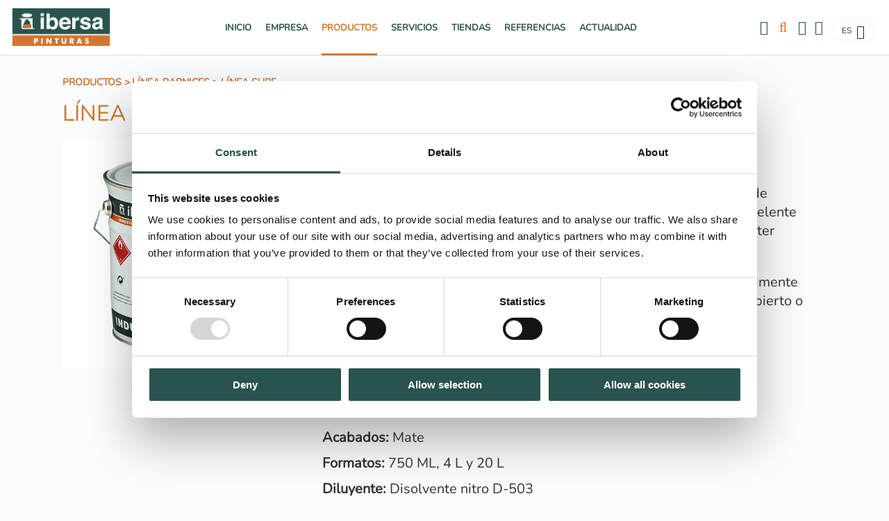

--- FILE ---
content_type: text/html
request_url: https://www.ibersa.es/ibersa/linea-surf/ibersurf-finish-matt_310_97_756_0_1_pro.html
body_size: 29509
content:

<!DOCTYPE html PUBLIC "-//W3C//DTD HTML 4.01 Transitional//EN" "http://www.w3.org/TR/html4/loose.dtd">
<html lang="es">
<head>

<title>Ibersurf Finish Matt</title>
<meta name="title" content="Ibersurf Finish Matt">
<meta name="description" content="Acabado vinílico incoloro monocomponente para recubrir superficies de naturaleza poliéster, fibra de vidrio o similares. De secado rápido, excelente tacto ceroso y buena dureza y resistencia al rayado. Además, su carácter tixotrópico permite trabajar el vertical.&nbsp;Se aplica como última capa en la fabricación de tablas de surf, directamente sore Polyresin-I V, Polyresin-I V Mix, o también sobre Acrilfon Poro Abierto o Iberex al Agua, para protegerlos y alargar la vida útil de la tabla.">
<meta name="keywords" content="Ibersa, fábrica de pinturas, tienda de pinturas, pinturas de calidad, pinturas acrílicas, pinturas plásticas, pinturas de fachada, pinturas de interior, pinturas industriales, barnices, lasures, imprimaciones, impermeabilizantes, hidrofugantes, esmaltes">
<meta name="language" content="es">
<meta http-equiv="X-UA-Compatible" content="IE=100">

<meta name="rating" content="general">
<meta http-equiv="pragma" content="no-cache">
<meta http-equiv="Content-Type" content="text/html; charset=iso-8859-1">

<meta name="viewport" content="width=device-width, initial-scale=1.0, maximum-scale=1.0">
<link id="favicon" rel="shortcut icon" href="/favicon.ico" type="image/x-icon" /> 

<link rel="canonical" href="https://www.ibersa.es/ibersa/linea-surf/ibersurf-finish-matt_310_97_756_0_1_pro.html" />

<script type="text/javascript">    
  var gb_carpeta_url = '';  
  var gb_v = 'v_portal';  
  var gb_p = 'personal'; 
  var gb_tx_caberruta = 'Introduzca una dirección de inicio de la ruta';  
  
  // <![CDATA[
  // Using document.write to load JavaScript dependencies to bypass O2 network inlining of JavaScript.
  function loadJS(file){document.write("<" + "script type='text/javascript' src='" + file + "'></" + "script>")}
  loadJS("https://ajax.googleapis.com/ajax/libs/jquery/3.2.1/jquery.min.js");
  // ]]>
</script>

<script type="text/javascript" src="/v_portal/javascript/slick/slick.min.js"></script><script type="text/javascript" src="/v_portal/javascript/mensajes.js"></script>
<script type="text/javascript" src="/v_portal/javascript/tooltipster.js"></script>

<script src="/system/javascript/fancybox/jquery.fancybox.min.js"></script>
<link rel="stylesheet" href="/system/javascript/fancybox/jquery.fancybox.min.css" />

<script type="text/javascript" src="/v_portal/javascript/verflash.js"></script>

<link rel="stylesheet" type="text/css" href="/v_portal/flash/flowplayer/skin/functional.css">
<script type="text/javascript" src="/v_portal/flash/flowplayer/flowplayer.min.js"></script>


<script type="text/javascript">
  loadJS("/v_portal/javascript/esencia.js");
  loadJS("/v_portal/javascript/esencia-load.js?hrotar=-1");
</script>

<!--[if lt IE 9]>
  <script type="text/javascript" src="http://css3-mediaqueries-js.googlecode.com/svn/trunk/css3-mediaqueries.js"></script>
<![endif]-->

<script type="text/javascript">
  // Variables globales para la política de cookies
  var gb_te_cookie = ""; // apartado con referencia especial cookies, al que redirecciona el enlace "Política de Cookies"
  var gb_nom_cookie = "";
  
  var gb_mensj_cookie = "Este sitio web utiliza cookies propias y/o de terceros para mejorar nuestros servicios, elaborar información estadística y optimizar su navegación.";
  var gb_mensj_cookie_ext = "";
  var gb_color_enlace = "#D3752E";

  // Variables de textos para la política de cookies
  var gb_txcookie1 = "Este sitio web utiliza cookies propias y/o de terceros para mejorar nuestros servicios, elaborar información estadística y optimizar su navegación.";// Utilizamos cookies propias, de terceros y analíticas para mejorar la experiencia de navegación, y ofrecer contenidos de su interés.
  var gb_txcookie2 = "Puede consultar mas información en nuestra política de cookies.";// Clica aquí para más información
  var gb_txcookie3 = "Puedes aceptar todas las cookies pulsando el botón 'Aceptar' o configurarlas o rechazar su uso pulsando el botón 'Configurar'.";// Puedes aceptar todas las cookies pulsando el botón 'Aceptar' o configurarlas o rechazar su uso pulsando el botón 'Configurar'.
  var gb_txcookie4 = "Política de Cookies";// Política de Cookies
  var gb_txcookie5 = "Aceptar";// Aceptar
  var gb_txcookie6 = "Configurar cookies";// Configurar cookies
</script>
<script type="text/javascript" src="/v_portal/javascript/cookiesdirective.js"></script>
<script type="text/javascript" src="/v_portal/javascript/cookies-load.js"></script>

<meta http-equiv="X-UA-Compatible" content="IE=edge">
<link rel="stylesheet" type="text/css" href="/system/estilos/fonts/font-awesome.css">
<link rel="stylesheet" type="text/css" href="/v_portal/estilos/estilos.css" media="screen,print">
<link rel="stylesheet" type="text/css" href="/v_portal/estilos/heditor.css" media="screen,print">
<link rel="stylesheet" type="text/css" href="/v_portal/estilos.asp" media="screen,print"> 
<link rel="stylesheet" type="text/css" href="/v_portal/estilos/estilosprint.css" media="print">

<script type="text/javascript" src="/system/javascript/funciones-mapa.js"></script>
<script type="text/javascript">
<!-- Hide

function cambiatamanio(imagen,tamanio)
{

  w=eval('document.images.'+imagen+'.width');
  h=eval('document.images.'+imagen+'.height');

  if (w>tamanio)
  {
    eval('document.images.'+imagen+'.height=h*(tamanio/w)');
    eval('document.images.'+imagen+'.width=tamanio');
  }
}

//-->
</script>
<script type="text/javascript" src='https://www.google.com/recaptcha/api.js?hl='></script>
 

<script id="Cookiebot" src="https://consent.cookiebot.com/uc.js" data-cbid="cdce9ac6-65a5-470e-b514-7448ea08a58e" data-blockingmode="auto" type="text/javascript"></script>


<script type="text/javascript">
(function(window, document, dataLayerName, id) {
window[dataLayerName]=window[dataLayerName]||[],window[dataLayerName].push({start:(new Date).getTime(),event:"stg.start"});var scripts=document.getElementsByTagName('script')[0],tags=document.createElement('script');
function stgCreateCookie(a,b,c){var d="";if(c){var e=new Date;e.setTime(e.getTime()+24*c*60*60*1e3),d="; expires="+e.toUTCString()}document.cookie=a+"="+b+d+"; path=/"}
var isStgDebug=(window.location.href.match("stg_debug")||document.cookie.match("stg_debug"))&&!window.location.href.match("stg_disable_debug");stgCreateCookie("stg_debug",isStgDebug?1:"",isStgDebug?14:-1);
var qP=[];dataLayerName!=="dataLayer"&&qP.push("data_layer_name="+dataLayerName),isStgDebug&&qP.push("stg_debug");var qPString=qP.length>0?("?"+qP.join("&")):"";
tags.async=!0,tags.src="https://daw.containers.piwik.pro/"+id+".js"+qPString,scripts.parentNode.insertBefore(tags,scripts);
!function(a,n,i){a[n]=a[n]||{};for(var c=0;c<i.length;c++)!function(i){a[n][i]=a[n][i]||{},a[n][i].api=a[n][i].api||function(){var a=[].slice.call(arguments,0);"string"==typeof a[0]&&window[dataLayerName].push({event:n+"."+i+":"+a[0],parameters:[].slice.call(arguments,1)})}}(i[c])}(window,"ppms",["tm","cm"]);
})(window, document, 'dataLayer', '770a905c-9ba4-49e0-980c-89796bd455f0');
</script>

</head>

<body onload="estadistica_introducir(11,310,12,'Ibersurf+Finish+Matt')">

<div id="cab_sup">

  <div id="cabecera" class="blq">

      <div id="logotipo" class="bl_izq ohid"><a href="/es" title="Ir al inicio de la web"><img src="/imgslogo/logo_ibersa.jpg" alt="Ibersa"></a></div>
      

			<div id="cont-mpri">
		  	<div id="redes_menupri" class="bl_der padtb16 marr32">
		      <a class="marr12" href="http://www.facebook.com/Ibersa.Pinturas" target="_blank"><i class="fa fa-facebook-official fs_20 va_m" aria-hidden="true"></i></a>
		      <a href="http://www.instagram.com/ibersapinturas" target="_blank"><i class="fa fa-instagram fs_20 va_m" aria-hidden="true"></i></a>
		    </div>
					
		<ul class="menupri txt_up">
<li><a href="/es/" class="ff_ng1 psr colgen" title="Ir a&nbsp;INICIO">Inicio
    </a>

    <i class="mdesp fs_20 fa fa-sort-desc colovrbot padr4 padl4 va_s">&nbsp;</i>
					
		<ul class="menusec txt_up">

			<li class="primer">
				<span class="capamenu">			
					<span class="tit csobpri">Inicio</span>
					
				</span>
			</li>
<li class="lisubap"><a href="/ibersa/inicio/producto_16_1_ap.html" class="ff_ng1 psr colgen" title="Ir a&nbsp;PRODUCTO">Producto
    </a>

  </li>
<li class="lisubap"><a href="/ibersa/inicio/referencias_17_1_ap.html" class="ff_ng1 psr colgen" title="Ir a&nbsp;REFERENCIAS">Referencias
    </a>

  </li>
<li class="lisubap"><a href="/ibersa/inicio/noticias_18_1_ap.html" class="ff_ng1 psr colgen" title="Ir a&nbsp;NOTICIAS">Noticias
    </a>

  </li>

</ul>

  </li>
<li><a href="/empresa" class="ff_ng1 psr colgen" title="Ir a&nbsp;EMPRESA">Empresa
    </a>

    <i class="mdesp fs_20 fa fa-sort-desc colovrbot padr4 padl4 va_s">&nbsp;</i>
					
		<ul class="menusec txt_up">

			<li class="primer">
				<span class="capamenu">			
					<span class="tit csobpri">Empresa</span>
					
				</span>
			</li>
<li class="lisubap"><a href="/quienes_somos/" class="ff_ng1 psr colgen" title="Ir a&nbsp;QUIÉNES SOMOS">Quiénes somos
    </a>

  </li>
<li class="lisubap"><a href="/nuestra-historia/" class="ff_ng1 psr colgen" title="Ir a&nbsp;NUESTRA HISTORIA">Nuestra historia
    </a>

  </li>
<li class="lisubap"><a href="/i-mas-d/" class="ff_ng1 psr colgen" title="Ir a&nbsp;I+D PERMANENTE">I+D Permanente
    </a>

  </li>
<li class="lisubap"><a href="/calidad-medioambiente/" class="ff_ng1 psr colgen" title="Ir a&nbsp;CALIDAD Y MEDIOAMBIENTE">Calidad y medioambiente
    </a>

  </li>
<li class="lisubap"><a href="/grupo-daw/" class="ff_ng1 psr colgen" title="Ir a&nbsp;GRUPO DAW">Grupo DAW
    </a>

  </li>

</ul>

  </li>
<li class="activo"><a href="/ibersa/espanol/productos_11_1_ap.html" class="ff_ng1 psr colgen txt_b activo" title="Ir a&nbsp;PRODUCTOS">Productos
    </a>

    <i class="mdesp fs_20 fa fa-sort-desc colovrbot padr4 padl4 va_s">&nbsp;</i>
					
		<ul class="menusec txt_up">

			<li class="primer">
				<span class="capamenu">			
					<span class="tit csobpri">Productos</span>
					<span class="blq csobpri fs_16"><p class=´txa_c heditor_first´>La <strong>gama más amplia</strong> <br>a tu disposición</p></span>
				</span>
			</li>
<li class="lisubap"><a href="/productos/garantia/" class="ff_ng1 psr colgen" title="Ir a&nbsp;GARANTÍA IBERSA">Garantía Ibersa
    </a>

  </li>
<li class="lisubap"><a href="/productos/decoracion/" class="ff_ng1 psr colgen" title="Ir a&nbsp;LÍNEA DECORACIÓN">Línea Decoración
    </a>

  </li>
<li class="lisubap"><a href="/ibersa/productos/aislamiento-termico_333_1_ap.html" class="ff_ng1 psr colgen" title="Ir a&nbsp;AISLAMIENTO TÉRMICO">Aislamiento Térmico
    </a>

  </li>
<li class="lisubap"><a href="/productos/industrial/" class="ff_ng1 psr colgen" title="Ir a&nbsp;INDUSTRIAL COATINGS">Industrial Coatings
    </a>

  </li>
<li class="activo lisubap"><a href="/productos/barnices/" class="ff_ng1 psr colgen txt_b activo" title="Ir a&nbsp;LÍNEA BARNICES">Línea Barnices
    </a>

  </li>
<li class="lisubap"><a href="/productos/complementos/" class="ff_ng1 psr colgen" title="Ir a&nbsp;COMPLEMENTOS">Complementos
    </a>

  </li>

</ul>

  </li>
<li><a href="/servicios/" class="ff_ng1 psr colgen" title="Ir a&nbsp;SERVICIOS">Servicios
    </a>

    <i class="mdesp fs_20 fa fa-sort-desc colovrbot padr4 padl4 va_s">&nbsp;</i>

  </li>
<li><a href="/ibersa/espanol/tiendas_12_1_ap.html" class="ff_ng1 psr colgen" title="Ir a&nbsp;TIENDAS">Tiendas
    </a>

    <i class="mdesp fs_20 fa fa-sort-desc colovrbot padr4 padl4 va_s">&nbsp;</i>
					
		<ul class="menusec txt_up">

			<li class="primer">
				<span class="capamenu">			
					<span class="tit csobpri">Tiendas</span>
					
				</span>
			</li>
<li class="lisubap"><a href="/tiendas/distribucion/" class="ff_ng1 psr colgen" title="Ir a&nbsp;MODELO DE DISTRIBUCIÓN">Modelo de distribución
    </a>

  </li>
<li class="lisubap"><a href="/tiendas/espana/" class="ff_ng1 psr colgen" title="Ir a&nbsp;TIENDAS EN ESPAÑA">Tiendas en España
    </a>

  </li>
<li class="lisubap"><a href="/tiendas/portugal/" class="ff_ng1 psr colgen" title="Ir a&nbsp;TIENDAS EN PORTUGAL">Tiendas en Portugal
    </a>

  </li>
<li class="lisubap"><a href="/fidelidad" class="ff_ng1 psr colgen" title="Ir a&nbsp;PROGRAMA DE FIDELIDAD">Programa de Fidelidad
    </a>

  </li>

</ul>

  </li>
<li><a href="/referencias/" class="ff_ng1 psr colgen" title="Ir a&nbsp;REFERENCIAS">Referencias
    </a>

  </li>
<li><a href="/actualidad/" class="ff_ng1 psr colgen" title="Ir a&nbsp;ACTUALIDAD">Actualidad
    </a>

    <i class="mdesp fs_20 fa fa-sort-desc colovrbot padr4 padl4 va_s">&nbsp;</i>

  </li>

</ul>

			</div>

      
      <div id="bl-cab" class="bl_der">

        <div id="uslogin" class="bl_izq marr16 cr_p"><a onclick="ocultaCapa('carrito_compra');ocultaCapa('busqueda');muestraOcultaCapa('cablogin');return false;" href="/personal/usuarios/identificacion.asp" title="Ver&nbsp;Acceso usuarios"><i class="fa fa-user colovrbot fs_20 va_m"></i><span class="texto_iconos">Usuarios</span></a></a></div>
        <div id="cablogin" class="oculto">
<div id="blq_login" class="blq t75 padtb16 padlr4p bg_ng1">
  <i class="bl_izq fa fa-user colovrbot padr4 fs_32 mart3">&nbsp;</i>
  <div class="bl_izq tit">Zona Privada</div>
  <a class="bl_der txa_r" href="#" onclick="muestraOcultaCapa('cablogin');"><i class="fa fa-times fs_20 colovrbot" aria-hidden="true">&nbsp;</i></a>

    <form id="cabform1" class="bl_izq t100 mart4" name="cabform1" action="/personal/usuarios/identificacion.asp" method="post">
      <fieldset class="fsetoculto"><legend class="oculto">Acceso al área privada de la web</legend>
        
        <div class="blq marb8"><label for="logincab" class="oculto">usuario:</label><input class="cajaf t95 padlr2p" tabindex="1" id="logincab" type="text" name="loginweb" size="12" maxlength="100" title="Escriba su&nbsp;usuario:" value="usuario:" onfocus="entrarelem(this,'usuario:')" onblur="dejarelem(this,'usuario:')"></div>
        
        <div class="blq marb8"><label for="pwdcab" class="oculto">clave:</label><input class="cajaf t95 padlr2p" tabindex="2" id="pwdcab" type="password" name="passwordweb" size="12" maxlength="100" title="Escriba su&nbsp;clave:" value="clave:" onfocus="entrarelem(this,'clave:')" onblur="dejarelem(this,'clave:')"></div>
        
        <div class="bl_der mart8"><input class="boton_fnd" tabindex="3" id="btentrar" type="submit" name="entrar" value="ENTRAR" title="Para entrar en la zona privada"></div>
        <div id="msglogin-reserva" class="v_norm blq martb8 txt_b"></div>
      </fieldset>
    </form>

      <div class="blq">
                        
        <div class="blq txa_r"><a class="normact" href="/personal/usuarios/usuariopwd.asp" title="Recuperar clave para la zona privada" rel="nofollow"><!--Olvidé mi clave-->Olvidé mi clave</a></div>

        <div class="blq txa_r mart4"><a class="normact" href="/personal/usuarios/privacidadenviar.asp" title="Consulta y revocación de consentimientos">Consulta y revocación de consentimientos</a></div>

      </div>

</div>

        </div>

        <div id="cabbusq" class="bl_izq marr16 cr_p">
          <a class="v_pq txt_b txt_up" onclick="ocultaCapa('carrito_compra');ocultaCapa('cablogin');muestraOcultaCapa('busqueda');return false;" href="/v_portal/busqueda/index.asp"><i class="fa fa-search colovrbot fs_24 va_m"></i></a>
        </div>
<div id="busqueda" class="oculto bg_ng1">
  <i class="bl_izq fa fa-search colovrbot padr4 fs_32 mart3">&nbsp;</i>
  <div class="bl_izq tit txt_c">Buscar</div>
  <a class="bl_der txa_r txt_c" href="#" onclick="muestraOcultaCapa('busqueda');"><i class="fa fa-times fs_20 colovrbot" aria-hidden="true">&nbsp;</i></a>
  

  <script type="text/javascript">
    function cabvalidacion (formulario)
    {
      if ((formulario.textobusc.value == "")||(formulario.textobusc.value == " ")
          || (formulario.textobusc.value == "Buscar en esta sección" ))
      {
        //alert("Introduzca texto a buscar, por favor.");
        alert("Introduzca texto a buscar, por favor.");
        formulario.textobusc.focus();
        return false;
      }
  
      texto=formulario.textobusc.value
      longitud=texto.length
  
      if (longitud<3)
      {
        //alert("El texto a buscar ha de tener un mínimo de 3 caracteres.");
        alert("El texto a buscar ha de tener un mínimo de 3 caracteres.");
        formulario.textobusc.focus();
        return false;
      }
  
      return true;
    }
  </script>
  <form id="cabform2" class="bl_izq t100 mart4" name="cabform2" action="/v_portal/busqueda/index.asp?te=97" onsubmit="return cabvalidacion(this)" method="post">
    <fieldset class="fsetoculto"><legend class="oculto">Búsqueda en los contenidos de la web</legend>
      <div class="blq">
        <label for="txtbuscar" class="oculto">Buscar</label>
        
        <input id="txtbuscar" class="cajaf t95 padlr2p marb8" tabindex="4" type="text" title="Buscar en esta sección" name="textobusc" size="12" maxlength="30" value="Buscar en esta sección" onfocus="entrarelem(this,'Buscar en esta sección')" onblur="dejarelem(this,'Buscar en esta sección')">
      </div>  
      <div class="blq">
        <a class="bl_izq mart4 v_norm colovrbot" href="/v_portal/busqueda/index.asp" title="Realizar una búsqueda mas completa">Búsqueda avanzada</a>
        
        <input tabindex="5" class="bl_der boton_fnd cr_p mart8" type="submit" name="enviar" value="BUSCAR" title="Comenzar la búsqueda">
      </div>      
      <div class="oculto"><input type="hidden" name="chkcur" value="1"></div>

      <div class="oculto"><input type="hidden" name="chknov" value="1"></div>
      <div class="oculto"><input type="hidden" name="chknot" value="1"></div>
      <div class="oculto"><input type="hidden" name="chkinf" value="1"></div>

      <div class="oculto"><input type="hidden" name="chkprod" value="1"></div>

      <div class="oculto"><input type="hidden" name="chkcen" value="1"></div>

    </fieldset>
  </form>
</div>
    <div id="redes_cabecera" class="marr16">
      <a class="marr12" href="http://www.facebook.com/Ibersa.Pinturas" target="_blank"><i class="fa fa-facebook-official fs_20 va_m" aria-hidden="true"></i></a>
      <a href="http://www.instagram.com/ibersapinturas" target="_blank"><i class="fa fa-instagram fs_20 va_m" aria-hidden="true"></i></a>
    </div>
    
    <div class="bl_idiomas bl_izq">

				<div id="menu_idi" class="bl_izq brcn padtb4 padlr8 marr8">
					<span class="bl_izq txt_up cr_p" onclick="muestraOcultaCapa('.menu_idiomas');return false;">
						<span class="v_pq marr4">es</span>
						<i class="fa fa-angle-down colgen fs_20 va_m" title="Idioma">&nbsp;</i>
					</span>
					
		<ul class="menu_idiomas v_pq">
<li class="bl_izq"><a href="https://www.ibersa.pt" class="blq colgen" title="Ir a&nbsp;PORTUGUÊS">PT
    </a>

  </li>

</ul>
				
				</div>				


      </div> 
      
      <div id="mpri-desp" class="oculto bl_der marl16"><i class="cr_p pad4 fa fa-bars colovrbot fs_20 va_m">&nbsp;</i></div>
      
    </div>

	</div>
</div>
  <div id="medio" class="blq">

		<div class="centrado">

         <div id="contenido" class="producto">

  <div class="migas_apartado"><ul class="menu_migas"><li class="padr4"><a href="/ibersa/espanol/productos_11_1_ap.html" title="Ir a Productos">Productos</a> > </li><li class="padr4"><a href="/productos/barnices/" title="Ir a Línea Barnices">Línea Barnices</a> > </li><li><a href="/ibersa/linea-barnices/linea-surf_97_1_ap.html" title="Ir a&nbsp;Línea Surf" rel="nofollow">Línea Surf</a></li></ul></div>
<div class="titulo"><a href="/ibersa/linea-barnices/linea-surf_97_1_ap.html" title="Visitar">Línea Surf</a></div> 
  <div class="blq martb16 productover">

               <div class="fot_min">
<img src="/v_portal/inc/imagen.asp?f=Nuevo_envase_industria80.jpg&amp;c=0" alt="">
              </div>
<h1 class="tit txt_b">Ibersurf Finish Matt</h1>
      <div class="mar0 marb8 pad0 v_norm"><p class="heditor_first">Acabado vinílico incoloro monocomponente para recubrir superficies de naturaleza poliéster, fibra de vidrio o similares. De secado rápido, excelente tacto ceroso y buena dureza y resistencia al rayado. Además, su carácter tixotrópico permite trabajar el vertical.&nbsp;</p>
<p>Se aplica como última capa en la fabricación de tablas de surf, directamente sore Polyresin-I V, Polyresin-I V Mix, o también sobre Acrilfon Poro Abierto o Iberex al Agua, para protegerlos y alargar la vida útil de la tabla.</p></div>

      <div class="datos_adicionales_prod v_normsobcs martb8">
      	<h3 class="tit">Especificaciones</h3>
      	<div id="especificaciones_prod" class="t35 bl_izq">

              <p class="martb8"><strong>Disponibilidad colorimétrica:</strong>&nbsp;Incoloro avioletado</p>

              <!--<p><strong>Disponibilidad colorimétrica:</strong>&nbsp;<span>Incoloro avioletado&euro;</span></p>-->

              <p class="martb8"><strong>Acabados:</strong>&nbsp;Mate</p>

              <!--<p><strong>Acabados:</strong>&nbsp;<span>:18:&euro;</span></p>-->

              <p class="martb8"><strong>Formatos:</strong>&nbsp;750 ML, 4 L y 20 L</p>

              <!--<p><strong>Formatos:</strong>&nbsp;<span>750 ML, 4 L y 20 L&euro;</span></p>-->

              <p class="martb8"><strong>Diluyente:</strong>&nbsp;Disolvente nitro D-503</p>

              <!--<p><strong>Diluyente:</strong>&nbsp;<span>:53:&euro;</span></p>-->

              <p class="martb8"><strong>Equipos de aplicación:</strong>&nbsp;Pistola aerográfica</p>

              <!--<p><strong>Equipos de aplicación:</strong>&nbsp;<span>:34:&euro;</span></p>-->

              <p class="martb8"><strong>Gramaje:</strong>&nbsp;150 g/m2</p>

              <!--<p><strong>Gramaje:</strong>&nbsp;<span>150 g/m2&euro;</span></p>-->

              <p class="martb8"><strong>Sólidos finales de la mezcla:</strong>&nbsp;26±2 %</p>

              <!--<p><strong>Sólidos finales de la mezcla:</strong>&nbsp;<span>26±2 %&euro;</span></p>-->

              <p class="martb8"><strong>Viscosidad de la mezcla:</strong>&nbsp;35±5´´</p>

              <!--<p><strong>Viscosidad de la mezcla:</strong>&nbsp;<span>35±5´´&euro;</span></p>-->

              <p class="martb8"><strong>Secado manipulación:</strong>&nbsp;30 minutos</p>

              <!--<p><strong>Secado manipulación:</strong>&nbsp;<span>30 minutos&euro;</span></p>-->

              <p class="martb8"><strong>Secado total:</strong>&nbsp;16 horas</p>

              <!--<p><strong>Secado total:</strong>&nbsp;<span>16 horas&euro;</span></p>-->

        	</div>

      </div><h2 class="tit blq titulo_informacion padt32 txt_up">Ficha Técnica</h2>
<div class="blq marb4 informacion_producto">
  <div  class="bl_izq ohid mart16 marl0 t31_3">

    <div class="blq martb16">

	       	<div class="blq mart16">
		      	<a class="dinl-bl v_norm col_ng1 boton_fnd padtb6" href="/v_portal/inc/clicklink.asp?t=3&amp;cod=787&amp;c=0&amp;s=289596505" title="Descargar el fichero"><i class="fa fa-file-pdf-o fs_18 padr4 va_m" title="Descargar el fichero"></i>&nbsp;Ficha Técnica Ibersurf Finish Matt</a>
	      	</div>

    </div>

</div>

  <div  class="bl_izq ohid mart16 marl3p t31_3 mart16">

    <div class="blq martb16">

	       	<div class="blq mart16">
		      	<a class="dinl-bl v_norm col_ng1 boton_fnd padtb6" href="/v_portal/inc/clicklink.asp?t=3&amp;cod=6238&amp;c=0&amp;s=289596505" title="Descargar el fichero"><i class="fa fa-file-pdf-o fs_18 padr4 va_m" title="Descargar el fichero"></i>&nbsp;Ficha de seguridad Iber Surf Finish Matt</a>
	      	</div>

    </div>

</div>

  </div>
  <div class="blq mart32 lista_prod_relacionados">

  <h3 class="tit padb8 t100">PRODUCTOS RELACIONADOS</h3>

   <div class="prod_relacionado blq">

          <div class="fot_min">
            <a class="colgen" href="/ibersa/colorantes-y-disolventes/disolvente-nitro-d-503_210_70_459_0_1_pro.html" title="Ver"><img src="/v_portal/inc/imagen.asp?f=Disolvente_Nitro_D50331.jpg&amp;w=150&amp;c=0" alt=""></a>
          </div>

            <h3 class="tit"><a class="colgen" href="/ibersa/colorantes-y-disolventes/disolvente-nitro-d-503_210_70_459_0_1_pro.html" title="Ver">Disolvente Nitro D-503</a></h3>

  </div>

   <div class="prod_relacionado blq">

          <div class="fot_min">
            <a class="colgen" href="/ibersa/sistemas-acrilico/acrilfon-poro-abierto_312_91_805_0_1_pro.html" title="Ver"><img src="/v_portal/inc/imagen.asp?f=Linea_Barnices_Profesional24.jpg&amp;w=150&amp;c=0" alt=""></a>
          </div>

            <h3 class="tit"><a class="colgen" href="/ibersa/sistemas-acrilico/acrilfon-poro-abierto_312_91_805_0_1_pro.html" title="Ver">Acrilfon Poro Abierto</a></h3>

  </div>

    </div>

      <div class="bl_izq mart32 clb">
        <a href="javascript:history.back()" class="boton_fnd txt_c" title="Regresar a la página anterior" rel="nofollow"><i class="fa fa-backward marr4" aria-hidden="true">&nbsp;</i>volver</a>
      </div>

  <script type="text/javascript">
    function imprimir()
  {
    //print(document);
    winopt ="menubar=no,scrollbars=yes,resizable=yes,";
    winopt +="marginwidth=0, marginheight=0, leftmargin=0, topmargin=0,";
    winopt +="width=650,height=450,";
    winopt +="left=100,top=100,screenLeft=100,screenTop=100";


    ventana=window.open("/v_portal/inc/imprimir.asp?cod=310&idage=756&te=97&npag=1&vap=0&t=3&tep=0","Imprimir",winopt);
    ventana.creator=self;
  }
  </script>
  <div id="imprimir" class="bl_der txa_r mart32"><a class="boton_fnd" href="/v_portal/inc/imprimir.asp?cod=310&amp;idage=756&amp;te=97&amp;npag=1&amp;vap=0&amp;t=3&amp;tep=0" onclick="imprimir();return false;" onkeypress="imprimir();return false;" target="_blank" title="Imprimir la información de la página&nbsp;(en nueva ventana)" rel="nofollow"><i class="fa fa-print marr4" aria-hidden="true">&nbsp;</i>Imprimir</a></div> 

  </div>

     </div>        
        <div id="col_dest" class="bl_der_nv zi1 t100">

      </div>     
   </div>
</div>
<div id="logos-foot" class="blq padtb32">
	<div class="centrado">
		<div class="logo-foot"><img src="https://www.ibersa.es/v_portal/imgs/ibersa.png" height="54" alt="Ibersa"></div>
		<div class="logo-foot"><img src="https://www.ibersa.es/v_portal/imgs/daw.png" height="54" alt="Daw"></div>
		<div class="logo-foot"><img src="https://www.ibersa.es/v_portal/imgs/mdpintor.png" height="54" alt="El mundo del pintor"></div>
	</div>
</div>
<div id="prefoot" class="blq cp">
	<div class="centrado">
		<div class="menupie_izq t40 bl_izq">
					
		<ul class="blq menupie">
<li class="bl_izq t25"><a href="/es/" class="blq v_m1 psr colgen" title="Ir a&nbsp;INICIO">Inicio
    </a>

  </li>
<li class="bl_izq t25"><a href="/empresa" class="blq v_m1 psr colgen" title="Ir a&nbsp;EMPRESA">Empresa
    </a>

  </li>
<li class="bl_izq t25 activo"><a href="/ibersa/espanol/productos_11_1_ap.html" class="blq v_m1 psr colgen activo" title="Ir a&nbsp;PRODUCTOS">Productos
    </a>

  </li>
<li class="bl_izq t25"><a href="/servicios/" class="blq v_m1 psr colgen" title="Ir a&nbsp;SERVICIOS">Servicios
    </a>

  </li>
<li class="bl_izq t25"><a href="/ibersa/espanol/tiendas_12_1_ap.html" class="blq v_m1 psr colgen" title="Ir a&nbsp;TIENDAS">Tiendas
    </a>

  </li>
<li class="bl_izq t25"><a href="/referencias/" class="blq v_m1 psr colgen" title="Ir a&nbsp;REFERENCIAS">Referencias
    </a>

  </li>
<li class="bl_izq t25"><a href="/actualidad/" class="blq v_m1 psr colgen" title="Ir a&nbsp;ACTUALIDAD">Actualidad
    </a>

  </li>
<li class="bl_izq t25"><a href="/consejo-experto/" class="blq v_m1 psr colgen" title="Ir a&nbsp;CONSEJO EXPERTO">Consejo experto
    </a>

  </li>

</ul>

		</div>
		<div class="menupie_der t50 bl_der">
			<div>

				<p class="ff_ng1">
					Polígono industrial<br>
					de Santianes s/n. 33518<br>
					Sariego, Asturias<br>
					ESP
				</p>

				<div class="mart32">
					<a class="ff_ng1 marr8" href="http://www.facebook.com/Ibersa.Pinturas" target="_blank"><i class="fa fa-facebook-square icono_prefoot" aria-hidden="true"></i></a>
          <a class="ff_ng1 marr8" href="http://www.instagram.com/ibersapinturas" target="_blank"><i class="fa fa-instagram icono_prefoot" aria-hidden="true"></i></a>Síguenos
				</div>
			</div>
			<div>

				<p class="ff_ng1">
					T. +34 985 793 651<br>
					F. +34 985 793 887<br>
					Email: <a href="mailto:ibersa@ibersa.es">ibersa@ibersa.es</a>
				</p>

				<div class="mart32">
			

          <a class="ff_ng1" href="https://goo.gl/maps/r8Q81s1iipDDx5tJA" target="_blank"><i class="fa fa-map-marker icono_prefoot" aria-hidden="true">&nbsp;</i>Ver en Google Maps</a>



		</div>


			</div>
		</div>
	</div>
</div>  
<div id="foot" class="blq padtb16 cp">
  <div class="centrado">
    <p class="ff_ng1">IBERSA &copy; 2026</p>
    <ul class="bl_der lty_c txa_r ff_ng1">

      </ul>

    </div>
  </div>
</body>
</html>
